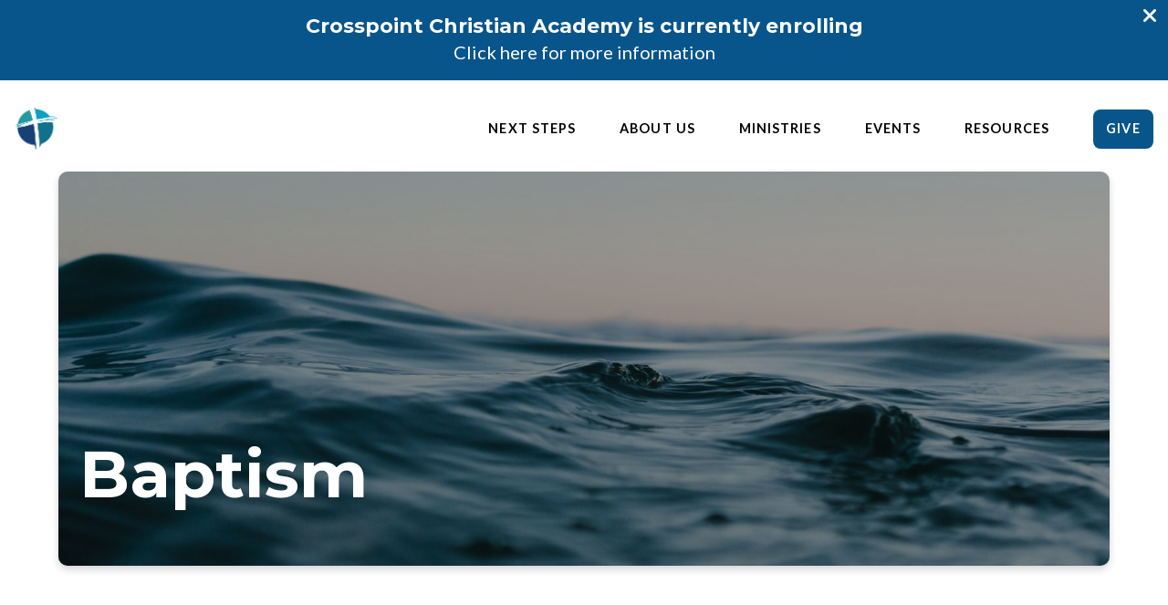

--- FILE ---
content_type: text/html; charset=UTF-8
request_url: https://www.crosspointchurchtx.org/baptism/
body_size: 8957
content:
<!DOCTYPE html><!--[if lt IE 7]> <html class="no-js lt-ie9 lt-ie8 lt-ie7" lang="en-US"> <![endif]--><!--[if IE 7]> <html class="no-js lt-ie9 lt-ie8" lang="en-US"> <![endif]--><!--[if IE 8]> <html class="no-js lt-ie9" lang="en-US"> <![endif]--><!--[if gt IE 8]><!--> <html class="no-js" lang="en-US"> <!--<![endif]--><head> <meta charset="utf-8"> <title>Baptism | Crosspoint Community Church</title> <meta name="viewport" content="width=device-width, initial-scale=1"> <link rel="profile" href="http://gmpg.org/xfn/11"> <link rel="pingback" href="https://www.crosspointchurchtx.org/xmlrpc.php"> <link rel='dns-prefetch' href='//cdnjs.cloudflare.com'/><link rel='dns-prefetch' href='//js.stripe.com'/><link rel='dns-prefetch' href='//crosspointchurchtx.thechurchco.com'/><link rel='dns-prefetch' href='//s.w.org'/> <script type="text/javascript">
			window._wpemojiSettings = {"baseUrl":"https:\/\/s.w.org\/images\/core\/emoji\/2.3\/72x72\/","ext":".png","svgUrl":"https:\/\/s.w.org\/images\/core\/emoji\/2.3\/svg\/","svgExt":".svg","source":{"wpemoji":"https:\/\/www.crosspointchurchtx.org\/wp-includes\/js\/wp-emoji.js?ver=2.8.0","twemoji":"https:\/\/www.crosspointchurchtx.org\/wp-includes\/js\/twemoji.js?ver=2.8.0"}};
			( function( window, document, settings ) {
	var src, ready, ii, tests;

	/*
	 * Create a canvas element for testing native browser support
	 * of emoji.
	 */
	var canvas = document.createElement( 'canvas' );
	var context = canvas.getContext && canvas.getContext( '2d' );

	/**
	 * Check if two sets of Emoji characters render the same.
	 *
	 * @param set1 array Set of Emoji characters.
	 * @param set2 array Set of Emoji characters.
	 * @returns {boolean} True if the two sets render the same.
	 */
	function emojiSetsRenderIdentically( set1, set2 ) {
		var stringFromCharCode = String.fromCharCode;

		// Cleanup from previous test.
		context.clearRect( 0, 0, canvas.width, canvas.height );
		context.fillText( stringFromCharCode.apply( this, set1 ), 0, 0 );
		var rendered1 = canvas.toDataURL();

		// Cleanup from previous test.
		context.clearRect( 0, 0, canvas.width, canvas.height );
		context.fillText( stringFromCharCode.apply( this, set2 ), 0, 0 );
		var rendered2 = canvas.toDataURL();

		return rendered1 === rendered2;
	}

	/**
	 * Detect if the browser supports rendering emoji or flag emoji. Flag emoji are a single glyph
	 * made of two characters, so some browsers (notably, Firefox OS X) don't support them.
	 *
	 * @since 4.2.0
	 *
	 * @param type {String} Whether to test for support of "flag" or "emoji".
	 * @return {Boolean} True if the browser can render emoji, false if it cannot.
	 */
	function browserSupportsEmoji( type ) {
		var isIdentical;

		if ( ! context || ! context.fillText ) {
			return false;
		}

		/*
		 * Chrome on OS X added native emoji rendering in M41. Unfortunately,
		 * it doesn't work when the font is bolder than 500 weight. So, we
		 * check for bold rendering support to avoid invisible emoji in Chrome.
		 */
		context.textBaseline = 'top';
		context.font = '600 32px Arial';

		switch ( type ) {
			case 'flag':
				/*
				 * Test for UN flag compatibility. This is the least supported of the letter locale flags,
				 * so gives us an easy test for full support.
				 *
				 * To test for support, we try to render it, and compare the rendering to how it would look if
				 * the browser doesn't render it correctly ([U] + [N]).
				 */
				isIdentical = emojiSetsRenderIdentically(
					[ 55356, 56826, 55356, 56819 ],
					[ 55356, 56826, 8203, 55356, 56819 ]
				);

				if ( isIdentical ) {
					return false;
				}

				/*
				 * Test for English flag compatibility. England is a country in the United Kingdom, it
				 * does not have a two letter locale code but rather an five letter sub-division code.
				 *
				 * To test for support, we try to render it, and compare the rendering to how it would look if
				 * the browser doesn't render it correctly (black flag emoji + [G] + [B] + [E] + [N] + [G]).
				 */
				isIdentical = emojiSetsRenderIdentically(
					[ 55356, 57332, 56128, 56423, 56128, 56418, 56128, 56421, 56128, 56430, 56128, 56423, 56128, 56447 ],
					[ 55356, 57332, 8203, 56128, 56423, 8203, 56128, 56418, 8203, 56128, 56421, 8203, 56128, 56430, 8203, 56128, 56423, 8203, 56128, 56447 ]
				);

				return ! isIdentical;
			case 'emoji':
				/*
				 * Emoji 5 has fairies of all genders.
				 *
				 * To test for support, try to render a new emoji (fairy, male), then compares
				 * it to how it would look if the browser doesn't render it correctly
				 * (fairy + male sign).
				 */
				isIdentical = emojiSetsRenderIdentically(
					[ 55358, 56794, 8205, 9794, 65039 ],
					[ 55358, 56794, 8203, 9794, 65039 ]
				);
				return ! isIdentical;
		}

		return false;
	}

	function addScript( src ) {
		var script = document.createElement( 'script' );

		script.src = src;
		script.defer = script.type = 'text/javascript';
		document.getElementsByTagName( 'head' )[0].appendChild( script );
	}

	tests = Array( 'flag', 'emoji' );

	settings.supports = {
		everything: true,
		everythingExceptFlag: true
	};

	for( ii = 0; ii < tests.length; ii++ ) {
		settings.supports[ tests[ ii ] ] = browserSupportsEmoji( tests[ ii ] );

		settings.supports.everything = settings.supports.everything && settings.supports[ tests[ ii ] ];

		if ( 'flag' !== tests[ ii ] ) {
			settings.supports.everythingExceptFlag = settings.supports.everythingExceptFlag && settings.supports[ tests[ ii ] ];
		}
	}

	settings.supports.everythingExceptFlag = settings.supports.everythingExceptFlag && ! settings.supports.flag;

	settings.DOMReady = false;
	settings.readyCallback = function() {
		settings.DOMReady = true;
	};

	if ( ! settings.supports.everything ) {
		ready = function() {
			settings.readyCallback();
		};

		if ( document.addEventListener ) {
			document.addEventListener( 'DOMContentLoaded', ready, false );
			window.addEventListener( 'load', ready, false );
		} else {
			window.attachEvent( 'onload', ready );
			document.attachEvent( 'onreadystatechange', function() {
				if ( 'complete' === document.readyState ) {
					settings.readyCallback();
				}
			} );
		}

		src = settings.source || {};

		if ( src.concatemoji ) {
			addScript( src.concatemoji );
		} else if ( src.wpemoji && src.twemoji ) {
			addScript( src.twemoji );
			addScript( src.wpemoji );
		}
	}

} )( window, document, window._wpemojiSettings );
		</script> <style type="text/css">img.wp-smiley,img.emoji { display: inline !important; border: none !important; box-shadow: none !important; height: 1em !important; width: 1em !important; margin: 0 .07em !important; vertical-align: -0.1em !important; background: none !important; padding: 0 !important;}</style><link rel='stylesheet' id='thechurchco-theme-css' href='https://www.crosspointchurchtx.org/wp-content/themes/garden/assets/dist/css/site.min.css?ver=1.2.3' type='text/css' media='all'/><script type='text/javascript' src='https://v1staticassets.thechurchco.com/includes/js/jquery/jquery.js?ver=1.12.4'></script><script type='text/javascript' src='https://v1staticassets.thechurchco.com/includes/js/jquery/jquery-migrate.js?ver=1.4.1'></script><script type='text/javascript' src='https://www.crosspointchurchtx.org/wp-content/themes/garden/assets/dist/js/modernizr.min.js?ver=2.8.3'></script><link rel='https://api.w.org/' href='https://www.crosspointchurchtx.org/wp-json/'/><link rel="EditURI" type="application/rsd+xml" title="RSD" href="https://www.crosspointchurchtx.org/xmlrpc.php?rsd"/><link rel="wlwmanifest" type="application/wlwmanifest+xml" href="https://www.crosspointchurchtx.org/wp-includes/wlwmanifest.xml"/> <meta name="generator" content="THECHURCHCO 2.8.0"><link rel='shortlink' href='https://www.crosspointchurchtx.org/?p=307'/><link rel="alternate" type="application/json+oembed" href="https://www.crosspointchurchtx.org/wp-json/oembed/1.0/embed?url=https%3A%2F%2Fwww.crosspointchurchtx.org%2Fbaptism%2F"/><link rel="alternate" type="text/xml+oembed" href="https://www.crosspointchurchtx.org/wp-json/oembed/1.0/embed?url=https%3A%2F%2Fwww.crosspointchurchtx.org%2Fbaptism%2F&#038;format=xml"/><link href='https://fonts.googleapis.com/css?family=Montserrat:400,700|Lato:400,700,300' rel='stylesheet' type='text/css'><link rel="stylesheet" id="thechurchco-customizer-css" href="/api/v1/branding.css?v=1.27" type="text/css" media="all"/><meta name="robots" content="noodp"/><meta name="description" content="Learn more about baptism in Crosspoint Community Church in La Grange, Texas."/><meta property="og:title" content="Baptism | Crosspoint Community Church"><meta property="og:description" content="Learn more about baptism in Crosspoint Community Church in La Grange, Texas."><meta property="og:url" content="https://www.crosspointchurchtx.org/baptism/"><meta property="og:site_name" content="Crosspoint Community Church"><meta property="og:type" content="website"/><meta name="twitter:card" content="summary"/><meta name="twitter:description" content="Learn more about baptism in Crosspoint Community Church in La Grange, Texas."/><meta name="twitter:title" content="Baptism | Crosspoint Community Church"/><meta name="twitter:site" content="@txcrosspoint"/><link rel="canonical" href="https://www.crosspointchurchtx.org/baptism/"/> <script>

			(function(i,s,o,g,r,a,m){i['GoogleAnalyticsObject']=r;i[r]=i[r]||function(){
				(i[r].q=i[r].q||[]).push(arguments)},i[r].l=1*new Date();a=s.createElement(o),
				m=s.getElementsByTagName(o)[0];a.async=1;a.src=g;m.parentNode.insertBefore(a,m)
			})(window,document,'script','//www.google-analytics.com/analytics.js','ga');

			// This Site
						
			
			// Global Tracking
			ga('create', "UA-73740581-4", {'name':'global'});
			ga('global.send', 'pageview');

		</script> <script async src="https://www.googletagmanager.com/gtag/js?id=G-XH16RT9B1H"></script> <script>
		window.dataLayer = window.dataLayer || [];
		function gtag(){dataLayer.push(arguments);}
		gtag('js', new Date());
		gtag('config', 'G-XH16RT9B1H',{'groups':'globaltracking'});
		 gtag('config', 'G-W50YDDCM73',{'groups':'customer'}); 		</script>  <script>(function(w,d,s,l,i){w[l]=w[l]||[];w[l].push({'gtm.start':
		new Date().getTime(),event:'gtm.js'});var f=d.getElementsByTagName(s)[0],
		j=d.createElement(s),dl=l!='dataLayer'?'&l='+l:'';j.async=true;j.src=
		'https://www.googletagmanager.com/gtm.js?id='+i+dl;f.parentNode.insertBefore(j,f);
		})(window,document,'script','dataLayer','GTM-KR3BCRT');</script>  <script>

        var thechurchcoRecaptchas = [];

        // Recaptcha: Ninja
        var thechurchcoRecaptchaOnLoadCallback = function(){

            var $ = jQuery;
            var recaptchas = {};
            var rID = 0; 

            // Get All Ninja Forms

            $('.ninja-forms-cont').each(function(index){
                
                

                rID++;

                // Scope Form
                var $form = $(this);
                var form_id = $form.context.id+'_'+rID;

                // Tracking
                var tracking = $form.closest('[data-form-tracker]').attr('data-form-tracker');
               
                // Create Container
                var $container = $('<div class="field-wrap" data-tcc-google-recaptcha><div id="'+form_id+'_recaptcha">---RECAPTCHA---</div></div>');

                // Get Submit
                var $submitWrap = $form.find('.submit-wrap');

                // Check if we are in an Iframe or not.
                // Recaptchas don't work well in iFrames so we aren't going to use them.
                if ( self !== top ) {
                    // We need to pass the recaptcha check though so lets fake an answer.
                    var $fakeRecapcha = $('<input type="hidden" name="g-recaptcha-response" value="bypassrecaptcha" />');
                    $fakeRecapcha.insertBefore($submitWrap);
                    return;
                }


                // Insert
                $container.insertBefore($submitWrap)

                // Convert to ReCaptcha
                var wigdet = grecaptcha.render(form_id+'_recaptcha', {
                    'sitekey' : '6LdOFbYUAAAAANCAQ3n-0fCDwDEKpbUTRDCM1QBt',
                });

                thechurchcoRecaptchas.push(wigdet);

                // Clear Captcha on Submit
                $submitWrap.find('[type="submit"]').on('click',function(e){

                    // Track
                    var args = { 'send_to': 'globaltracking' }
                    if(tracking) {
                        gtag('event', tracking, {});
                        gtag('event', tracking, args);
                    }


                    // Reset
                    setTimeout(function(){
                        for(var i=0; i < thechurchcoRecaptchas.length; i++){
                            grecaptcha.reset(thechurchcoRecaptchas[i]);
                        }
                    },5000);
                })

            });

            // Signup Form.
            // if(window.Signup) window.Signup.setupGoogleRecaptcha();

        }

    </script> <link rel="icon" href="https://res.cloudinary.com/thechurchcoproduction/image/fetch/f_auto/https://thechurchco-production.s3.amazonaws.com/uploads/sites/6920/2023/04/cropped-Logo-only-32x32.png" sizes="32x32"/><link rel="icon" href="https://res.cloudinary.com/thechurchcoproduction/image/fetch/f_auto/https://thechurchco-production.s3.amazonaws.com/uploads/sites/6920/2023/04/cropped-Logo-only-192x192.png" sizes="192x192"/><link rel="apple-touch-icon-precomposed" href="https://res.cloudinary.com/thechurchcoproduction/image/fetch/f_auto/https://thechurchco-production.s3.amazonaws.com/uploads/sites/6920/2023/04/cropped-Logo-only-180x180.png"/><meta name="msapplication-TileImage" content="https://res.cloudinary.com/thechurchcoproduction/image/fetch/f_auto/https://thechurchco-production.s3.amazonaws.com/uploads/sites/6920/2023/04/cropped-Logo-only-270x270.png"/> <style type="text/css" id="wp-custom-css"> .icon-columns-row .row-content{ justify-content: center;}.newsletter #mc_embed_signup{ background-color: transparent; width: 50%; margin-left: auto; margin-right: auto;}.newsletter #mc_embed_signup > form{ width: 100%;}@media(max-width: 737px){ .newsletter #mc_embed_signup{ width: 100%; }}.newsletter .asterisk{ color: white!important;}.homepage-popup{ z-index: 9999999999999999;}.action-button .column-text > a{ background-color: white!important}.action-button .column-text > a .text{ color: var(--brand-color);}@media(min-width: 768px){ .socialicons .column-item{ width: 50px; } .socialicons .row-content{ justify-content: center; }}@media(max-width: 767px){ .socialicons .column-item{ flex: 1; }} </style> </head><body class="page-template-default page page-id-307 thechurchco-default thechurchco-theme-garden"><main class="tcc-main-content"> <div class="top-bar navigation-display-transparent "> <div class="top-bar-container"> <div class="logo logo-square"><a href="/"><img src="https://thechurchco-production.s3.amazonaws.com/uploads/sites/6920/2023/02/Web_Assets_031821_Logo_Icon_Color.png" loading="lazy"></a></div> <nav class="primary"> <ul id="menu-main-menu-1" class="menu-primary"><li class="menu-item menu-item-type-post_type menu-item-object-page current-menu-ancestor current-menu-parent current_page_parent current_page_ancestor menu-item-has-children menu-item-448"><a href="https://www.crosspointchurchtx.org/next-steps/">Next Steps</a><ul class="sub-menu"> <li class="menu-item menu-item-type-post_type menu-item-object-page menu-item-679"><a href="https://www.crosspointchurchtx.org/plan-a-visit/">Plan a Visit</a></li> <li class="menu-item menu-item-type-post_type menu-item-object-page menu-item-481"><a href="https://www.crosspointchurchtx.org/discover/">Discover</a></li> <li class="menu-item menu-item-type-post_type menu-item-object-page current-menu-item page_item page-item-307 current_page_item menu-item-482"><a href="https://www.crosspointchurchtx.org/baptism/">Baptism</a></li> <li class="menu-item menu-item-type-post_type menu-item-object-page menu-item-480"><a href="https://www.crosspointchurchtx.org/serve/">Serve</a></li></ul></li><li class="menu-item menu-item-type-post_type menu-item-object-page menu-item-has-children menu-item-50"><a href="https://www.crosspointchurchtx.org/about/">About Us</a><ul class="sub-menu"> <li class="menu-item menu-item-type-post_type menu-item-object-page menu-item-827"><a href="https://www.crosspointchurchtx.org/core-values/">Core Values</a></li> <li class="menu-item menu-item-type-post_type menu-item-object-page menu-item-399"><a href="https://www.crosspointchurchtx.org/what-we-believe/">What We Believe</a></li> <li class="menu-item menu-item-type-post_type menu-item-object-page menu-item-408"><a href="https://www.crosspointchurchtx.org/leadership/">Leadership</a></li> <li class="menu-item menu-item-type-custom menu-item-object-custom menu-item-49"><a href="#contact">Contact</a></li> <li class="menu-item menu-item-type-post_type menu-item-object-page menu-item-3515"><a href="https://www.crosspointchurchtx.org/jobs/">Jobs</a></li></ul></li><li class="menu-item menu-item-type-post_type menu-item-object-page menu-item-has-children menu-item-380"><a href="https://www.crosspointchurchtx.org/ministries/">Ministries</a><ul class="sub-menu"> <li class="menu-item menu-item-type-post_type menu-item-object-page menu-item-381"><a href="https://www.crosspointchurchtx.org/kids/">Babies to 5th Grade</a></li> <li class="menu-item menu-item-type-post_type menu-item-object-page menu-item-383"><a href="https://www.crosspointchurchtx.org/students/">6th &#8211; 12th Grade</a></li> <li class="menu-item menu-item-type-post_type menu-item-object-page menu-item-382"><a href="https://www.crosspointchurchtx.org/groups/">Adult Community Groups</a></li> <li class="menu-item menu-item-type-post_type menu-item-object-page menu-item-485"><a href="https://www.crosspointchurchtx.org/women/">Women</a></li> <li class="menu-item menu-item-type-post_type menu-item-object-page menu-item-450"><a href="https://www.crosspointchurchtx.org/missions/">Missions</a></li> <li class="menu-item menu-item-type-post_type menu-item-object-page menu-item-2499"><a href="https://www.crosspointchurchtx.org/childcare/">Preschool</a></li> <li class="menu-item menu-item-type-post_type menu-item-object-page menu-item-772"><a href="https://www.crosspointchurchtx.org/counseling/">Counseling</a></li> <li class="menu-item menu-item-type-post_type menu-item-object-page menu-item-2639"><a href="https://www.crosspointchurchtx.org/trail-life/">Trail Life</a></li></ul></li><li class="menu-item menu-item-type-post_type menu-item-object-page menu-item-has-children menu-item-130"><a href="https://www.crosspointchurchtx.org/events/">Events</a><ul class="sub-menu"> <li class="menu-item menu-item-type-custom menu-item-object-custom menu-item-486"><a href="https://cpclg.churchcenter.com/calendar?view=month">Calendar</a></li></ul></li><li class="menu-item menu-item-type-custom menu-item-object-custom menu-item-has-children menu-item-449"><a href="#">Resources</a><ul class="sub-menu"> <li class="menu-item menu-item-type-post_type menu-item-object-page menu-item-451"><a href="https://www.crosspointchurchtx.org/church-online/">Church Online</a></li> <li class="menu-item menu-item-type-post_type menu-item-object-page menu-item-628"><a href="https://www.crosspointchurchtx.org/thisweek/">This Week at Crosspoint</a></li> <li class="menu-item menu-item-type-post_type menu-item-object-page menu-item-627"><a href="https://www.crosspointchurchtx.org/sermons/">Sermons</a></li> <li class="menu-item menu-item-type-post_type menu-item-object-page menu-item-484"><a href="https://www.crosspointchurchtx.org/homepoint/">Home Point</a></li> <li class="menu-item menu-item-type-post_type menu-item-object-page menu-item-663"><a href="https://www.crosspointchurchtx.org/rightnow-media/">RightNow Media</a></li> <li class="menu-item menu-item-type-post_type menu-item-object-page menu-item-483"><a href="https://www.crosspointchurchtx.org/spiritualgifts/">Spiritual Gifts Assessment</a></li> <li class="menu-item menu-item-type-post_type menu-item-object-page menu-item-3377"><a href="https://www.crosspointchurchtx.org/devotional/">Devotionals</a></li></ul></li><li class="action menu-item menu-item-type-post_type menu-item-object-page menu-item-137"><a href="https://www.crosspointchurchtx.org/give/">Give</a></li></ul> </nav> <nav class="mobile"> <ul id="menu-main-menu-2" class="menu-mobile"><li class="menu-item menu-item-type-post_type menu-item-object-page current-menu-ancestor current-menu-parent current_page_parent current_page_ancestor menu-item-has-children menu-item-448"><a href="https://www.crosspointchurchtx.org/next-steps/">Next Steps</a><ul class="sub-menu"> <li class="menu-item menu-item-type-post_type menu-item-object-page menu-item-679"><a href="https://www.crosspointchurchtx.org/plan-a-visit/">Plan a Visit</a></li> <li class="menu-item menu-item-type-post_type menu-item-object-page menu-item-481"><a href="https://www.crosspointchurchtx.org/discover/">Discover</a></li> <li class="menu-item menu-item-type-post_type menu-item-object-page current-menu-item page_item page-item-307 current_page_item menu-item-482"><a href="https://www.crosspointchurchtx.org/baptism/">Baptism</a></li> <li class="menu-item menu-item-type-post_type menu-item-object-page menu-item-480"><a href="https://www.crosspointchurchtx.org/serve/">Serve</a></li></ul></li><li class="menu-item menu-item-type-post_type menu-item-object-page menu-item-has-children menu-item-50"><a href="https://www.crosspointchurchtx.org/about/">About Us</a><ul class="sub-menu"> <li class="menu-item menu-item-type-post_type menu-item-object-page menu-item-827"><a href="https://www.crosspointchurchtx.org/core-values/">Core Values</a></li> <li class="menu-item menu-item-type-post_type menu-item-object-page menu-item-399"><a href="https://www.crosspointchurchtx.org/what-we-believe/">What We Believe</a></li> <li class="menu-item menu-item-type-post_type menu-item-object-page menu-item-408"><a href="https://www.crosspointchurchtx.org/leadership/">Leadership</a></li> <li class="menu-item menu-item-type-custom menu-item-object-custom menu-item-49"><a href="#contact">Contact</a></li> <li class="menu-item menu-item-type-post_type menu-item-object-page menu-item-3515"><a href="https://www.crosspointchurchtx.org/jobs/">Jobs</a></li></ul></li><li class="menu-item menu-item-type-post_type menu-item-object-page menu-item-has-children menu-item-380"><a href="https://www.crosspointchurchtx.org/ministries/">Ministries</a><ul class="sub-menu"> <li class="menu-item menu-item-type-post_type menu-item-object-page menu-item-381"><a href="https://www.crosspointchurchtx.org/kids/">Babies to 5th Grade</a></li> <li class="menu-item menu-item-type-post_type menu-item-object-page menu-item-383"><a href="https://www.crosspointchurchtx.org/students/">6th &#8211; 12th Grade</a></li> <li class="menu-item menu-item-type-post_type menu-item-object-page menu-item-382"><a href="https://www.crosspointchurchtx.org/groups/">Adult Community Groups</a></li> <li class="menu-item menu-item-type-post_type menu-item-object-page menu-item-485"><a href="https://www.crosspointchurchtx.org/women/">Women</a></li> <li class="menu-item menu-item-type-post_type menu-item-object-page menu-item-450"><a href="https://www.crosspointchurchtx.org/missions/">Missions</a></li> <li class="menu-item menu-item-type-post_type menu-item-object-page menu-item-2499"><a href="https://www.crosspointchurchtx.org/childcare/">Preschool</a></li> <li class="menu-item menu-item-type-post_type menu-item-object-page menu-item-772"><a href="https://www.crosspointchurchtx.org/counseling/">Counseling</a></li> <li class="menu-item menu-item-type-post_type menu-item-object-page menu-item-2639"><a href="https://www.crosspointchurchtx.org/trail-life/">Trail Life</a></li></ul></li><li class="menu-item menu-item-type-post_type menu-item-object-page menu-item-has-children menu-item-130"><a href="https://www.crosspointchurchtx.org/events/">Events</a><ul class="sub-menu"> <li class="menu-item menu-item-type-custom menu-item-object-custom menu-item-486"><a href="https://cpclg.churchcenter.com/calendar?view=month">Calendar</a></li></ul></li><li class="menu-item menu-item-type-custom menu-item-object-custom menu-item-has-children menu-item-449"><a href="#">Resources</a><ul class="sub-menu"> <li class="menu-item menu-item-type-post_type menu-item-object-page menu-item-451"><a href="https://www.crosspointchurchtx.org/church-online/">Church Online</a></li> <li class="menu-item menu-item-type-post_type menu-item-object-page menu-item-628"><a href="https://www.crosspointchurchtx.org/thisweek/">This Week at Crosspoint</a></li> <li class="menu-item menu-item-type-post_type menu-item-object-page menu-item-627"><a href="https://www.crosspointchurchtx.org/sermons/">Sermons</a></li> <li class="menu-item menu-item-type-post_type menu-item-object-page menu-item-484"><a href="https://www.crosspointchurchtx.org/homepoint/">Home Point</a></li> <li class="menu-item menu-item-type-post_type menu-item-object-page menu-item-663"><a href="https://www.crosspointchurchtx.org/rightnow-media/">RightNow Media</a></li> <li class="menu-item menu-item-type-post_type menu-item-object-page menu-item-483"><a href="https://www.crosspointchurchtx.org/spiritualgifts/">Spiritual Gifts Assessment</a></li> <li class="menu-item menu-item-type-post_type menu-item-object-page menu-item-3377"><a href="https://www.crosspointchurchtx.org/devotional/">Devotionals</a></li></ul></li><li class="action menu-item menu-item-type-post_type menu-item-object-page menu-item-137"><a href="https://www.crosspointchurchtx.org/give/">Give</a></li></ul> <div class="menu-mobile-handle-container"> <span class="menu-mobile-handle-top"></span> <span class="menu-mobile-handle-middle"></span> <span class="menu-mobile-handle-bottom"></span> </div> </nav> </div></div> <header class="default hide-video-mobile tint -align-default imagebg" style="background-image:url(https://thechurchco-production.s3.amazonaws.com/uploads/sites/6920/2021/05/60ac46c00c3cb-photo-1518837695005-2083093ee35bw2200-1687x1125.jpg);"> <div class="container"> <div class="header-content"> <h1 class="header-title ">Baptism</h1> </div> </div> </header> <section class="row row-single-element accordion-row accordion-layout-default lightbg -align-default -last-row " > <div class="container"> <div class="row-defaults"> <h3 class="row-title h6 fx-default" style="font-weight: default; text-align: default;" >FAQ's About Baptism</h3> </div> <div class="row-content"> <div class="row-content-wrap" itemscope itemtype="https://schema.org/FAQPage"> <div class="accordion-wrap" data-accordion itemscope itemprop="mainEntity" itemtype="https://schema.org/Question"> <div class="title"> <span class="text" itemprop="name">1. What is Baptism?</span> <span class="switch"></span> </div> <div class="body" itemscope itemprop="acceptedAnswer" itemtype="https://schema.org/Answer"><div itemprop="text"><p>Baptism is an outward expression of an inward change. It’s a public declaration of how Jesus changed your life. Being baptized shows others that you’ve decided to follow Jesus, and allows them to celebrate this decision with you (Acts 16:31-34).<br/>Baptism doesn’t save a person; it’s a symbol and celebration of salvation (1 Peter 3:21). The power that brought Jesus back to life is the same power Jesus uses to change our lives – and that’s worth getting excited about!</p></div></div></div> <div class="accordion-wrap" data-accordion itemscope itemprop="mainEntity" itemtype="https://schema.org/Question"> <div class="title"> <span class="text" itemprop="name">2. Why should I be baptized?</span> <span class="switch"></span> </div> <div class="body" itemscope itemprop="acceptedAnswer" itemtype="https://schema.org/Answer"><div itemprop="text"><p>Jesus instructs us to be baptized and set the example by being baptized (Matthew 28:19-20,Mark 1:9).<br/>Obedience to Jesus shows we believe and follow Him. (1 John 2:3). Because Jesus went public about His love for us, we can go public about our love for Him. Being baptized shows that we turn away from a life of sin toward Jesus, the only one who can change us (Acts 2:38-41).</p></div></div></div> <div class="accordion-wrap" data-accordion itemscope itemprop="mainEntity" itemtype="https://schema.org/Question"> <div class="title"> <span class="text" itemprop="name">3. When’s the best time to be baptized?</span> <span class="switch"></span> </div> <div class="body" itemscope itemprop="acceptedAnswer" itemtype="https://schema.org/Answer"><div itemprop="text"><p>For everyone who decides to follow Jesus, baptism is the next step. Anyone who commits his or her life to following Jesus is ready to be baptized (Acts 8:12).</p></div></div></div> <div class="accordion-wrap" data-accordion itemscope itemprop="mainEntity" itemtype="https://schema.org/Question"> <div class="title"> <span class="text" itemprop="name">4. Do you baptize children?</span> <span class="switch"></span> </div> <div class="body" itemscope itemprop="acceptedAnswer" itemtype="https://schema.org/Answer"><div itemprop="text"><p>As parents, we can help point our children to Jesus, but they are the ones to decide if they will commit their lives to Him (Romans 10:9).<br/>Any instance of baptism follows a person’s decision to trust Jesus for his or her salvation and commitment to follow Him (Acts 10:47-48). At Crosspoint, we wait until children are old enough to express their own decision to follow<br/>Jesus and understand the meaning of baptism.</p></div></div></div> <div class="accordion-wrap" data-accordion itemscope itemprop="mainEntity" itemtype="https://schema.org/Question"> <div class="title"> <span class="text" itemprop="name">5. What’s the difference between immersing, sprinkling and other ways of baptizing?</span> <span class="switch"></span> </div> <div class="body" itemscope itemprop="acceptedAnswer" itemtype="https://schema.org/Answer"><div itemprop="text"><p>Baptisms in the Bible were by immersion. The original word for baptism most often referred to being immersed or submerged in water. Jesus was baptized by being immersed in the water and rising out of it (Matthew 3:16, Mark 1:10).<br/>Submersion in the water symbolizes the death, burial and resurrection of Jesus (1 Corinthians 15:3-4). Being submersed underwater represents our death to sin and old way of life, and being raised out of the water is a picture of how Jesus raised us and gave us a fresh start in life (Romans 6:3-5).</p></div></div></div> <div class="accordion-wrap" data-accordion itemscope itemprop="mainEntity" itemtype="https://schema.org/Question"> <div class="title"> <span class="text" itemprop="name">6. Do I need to be baptized again?</span> <span class="switch"></span> </div> <div class="body" itemscope itemprop="acceptedAnswer" itemtype="https://schema.org/Answer"><div itemprop="text"><p>&nbsp;</p><p>If you haven’t been baptized by immersion since you decided to follow Jesus, we want to help you take your next step of being baptized. Once you’ve taken that step, there’s no need to be baptized again.</p><p>God never asks us to take a next step that isn’t good for us. He always gives us more than we deserve or can imagine, including the joy we receive from listening to Him and doing what He says.</p><p>&nbsp;</p><p>&nbsp;</p></div></div></div> <div class="accordion-wrap" data-accordion itemscope itemprop="mainEntity" itemtype="https://schema.org/Question"> <div class="title"> <span class="text" itemprop="name">Contact someone to be baptized.</span> <span class="switch"></span> </div> <div class="body" itemscope itemprop="acceptedAnswer" itemtype="https://schema.org/Answer"><div itemprop="text"><p><a href="mailto:sec@crosspointchurchtx.org">Email the church office</a></p></div></div></div> </div> </div> </div> </section> <footer class="default row icon-columns-row" id="contact"> <div class="container"> <div class="contact-wrap"> <div class="row-column column-three"> <p> <a href="mailto:contact@crosspointchurchtx.org" aria-label="Contact us via email"> <span class="icon icon-mail" aria-hidden="true"></span> <span class="sr-only">Contact us via email</span> </a> </p> <h6>Email</h6> <p><a href="mailto:contact@crosspointchurchtx.org">contact@crosspointchurchtx.org</a></p> </div> <div class="row-column column-three"> <p> <a href="tel:979.968.5953" aria-label="Call us at 979.968.5953"> <span class="icon icon-phone" aria-hidden="true"></span> <span class="sr-only">Call us at 979.968.5953</span> </a> </p> <h6>Call</h6> <p><a href="tel:979.968.5953">979.968.5953</a></p> </div> <div class="row-column column-three"> <p> <a href="https://www.google.com/maps/place/1010 North Von Minden Street, La Grange, TX, USA/@29.9148869,-96.88035219999999,17z" target="_blank" aria-label="View map of our location"> <span class="icon icon-location" aria-hidden="true"></span> <span class="sr-only">View map of our location</span> </a> </p> <h6>Find Us</h6> <p><a href="https://www.google.com/maps/place/1010 North Von Minden Street, La Grange, TX, USA/@29.9148869,-96.88035219999999,17z" target="_blank">1010 North Von Minden Street, La Grange, TX 78945</a></p> </div> <div class="row-column column-three"> <p> <a href="/give" target="_blank" aria-label="Give online"> <span class="icon icon-credit-card" aria-hidden="true"></span> <span class="sr-only">Give online</span> </a> </p> <h6>Giving</h6> <p><a href="/give" target="_blank">Give Online</a></p> </div> </div> <div class="social"> <a target="_blank" href="https://www.facebook.com/crosspointchurchtx"><span class="icon-facebook"></span></a> <a target="_blank" href="https://twitter.com/txcrosspoint"><span class="icon-twitter"></span></a> <a target="_blank" href="https://www.instagram.com/crosspointchurchtx"><span class="icon-instagram"></span></a> <a target="_blank" href="https://www.youtube.com/@CrosspointLaGrange"><span class="icon-play"></span></a> <a target="_blank" href="https://open.spotify.com/show/4yLwu0bgTYUERDmezgo3Vk?si=88bc531b89a94506"><span class="icon-spotify"></span></a> <a target="_blank" href="https://podcasts.apple.com/us/podcast/crosspoint-community-church/id955832485"><span class="icon-mic"></span></a> </div> <div class="footer-nav"> </div> <div class="copyright">&copy; 2026 Crosspoint Community Church</div> </div> <div class="rep-platform"><a target="_blank" href="https://thechurchco.com/?utm_source=v1site&utm_medium=www.crosspointchurchtx.org&utm_campaign=footer&utm_id=footer">The Church Co</a></div> </footer> <TCCAnnouncements site="https://www.crosspointchurchtx.org" pid="307" time="6000"> </TCCAnnouncements> <script>
		function nativePostMessage(action, data){
			if (!window.parent) return;
			var customData = { action, data };
			window.parent.postMessage(JSON.parse(JSON.stringify(customData)), '*')
		}

		var TCCBroadcastResize = function(){setTimeout(function(){if(!window.parent) return;window.parent.postMessage(JSON.parse(JSON.stringify({action:'RESIZE_PARENT',data: {height: document.documentElement.offsetHeight,origin: window.location.href}})), '*')},250)}
		document.addEventListener("DOMContentLoaded", function(){TCCBroadcastResize();});
		function inIframe(){
			try {
				return window.self !== window.top;
			} catch (e) {
				return true;
			}
		}

		// Some embeds aren't part of web components we need to resize on an interval
		if(inIframe()){

			// On Load
			nativePostMessage('RESIZE_PARENT', {height: document.documentElement.offsetHeight,origin: window.location.href})
			
			// Every Three Seconds
			setInterval(function(){nativePostMessage('RESIZE_PARENT', {height: document.documentElement.offsetHeight,origin: window.location.href})},3000)
			
		}


		</script> <script src="https://js.churchcenter.com/modal/v1"></script> <script>

		jQuery(document).ready(function($) {
			
			// Giving Modal
			$('[href="#pcogiving"]').on('click',function(e){
				e.preventDefault();
				ChurchCenterModal.open('https://cpclg.churchcenter.com/giving');
			})

		});


		</script>  <noscript><iframe src="https://www.googletagmanager.com/ns.html?id=GTM-KR3BCRT" height="0" width="0" style="display:none;visibility:hidden"></iframe></noscript>  <script src="https://www.google.com/recaptcha/api.js?onload=thechurchcoRecaptchaOnLoadCallback&render=explicit" async defer></script><script type='text/javascript' defer async src='https://www.crosspointchurchtx.org/wp-content/plugins/thechurchco/components/web-components/mono/announcements/js/main.js?ver=2.1.2'></script><script type='text/javascript' src='https://cdnjs.cloudflare.com/ajax/libs/jquery-cookie/1.4.1/jquery.cookie.min.js?ver=1.4.1'></script><script type='text/javascript' src='https://cdnjs.cloudflare.com/ajax/libs/jquery-validate/1.15.0/jquery.validate.min.js?ver=2.0.1'></script><script type='text/javascript' src='https://cdnjs.cloudflare.com/ajax/libs/jquery.payment/1.3.2/jquery.payment.min.js?ver=2.0.1'></script><script type='text/javascript' src='https://www.crosspointchurchtx.org/wp-content/themes/garden/assets/dist/js/site.js?ver=1.2.3'></script><script type='text/javascript' src='https://v1staticassets.thechurchco.com/includes/js/wp-embed.js?ver=tcc2.8.0'></script> </main></body></html>
<!--compressed, size saved 3.18%. From 40734 bytes, now 39439 bytes-->